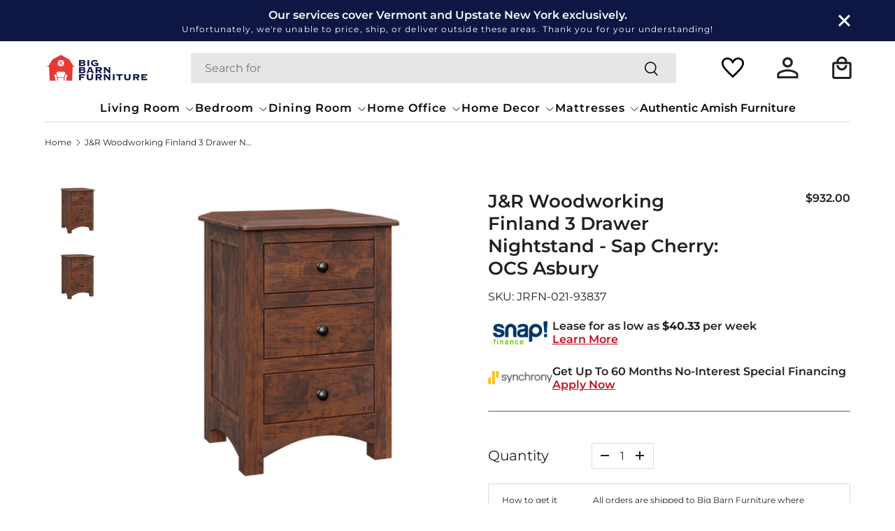

--- FILE ---
content_type: image/svg+xml
request_url: https://www.bigbarnhomecenter.com/cdn/shop/files/amricanexpress.svg?v=1714371325
body_size: 1722
content:
<svg xmlns="http://www.w3.org/2000/svg" fill="none" viewBox="0 0 71 39" height="39" width="71">
<rect stroke-width="0.3" stroke="#939393" fill="white" rx="1.85" height="38.7" width="70.7" y="0.15" x="0.15"></rect>
<path fill="black" d="M14.187 5C12.9795 5 12 5.92801 12 7.07325V30.9268C12 32.0721 12.9797 33 14.187 33H56.813C58.0205 33 59 32.072 59 30.9268V7.07325C59 5.92788 58.0203 5 56.813 5H14.187ZM13.7493 10.8826H17.1745L17.6165 11.7436V10.8825H21.6321L22.5104 12.7663L23.3667 10.8825H36.1184C36.698 10.8825 37.2193 10.9843 37.6018 11.3075V10.8826H41.0916V11.3075C41.6927 10.9939 42.4363 10.8826 43.2829 10.8826H48.3413L48.8098 11.7436V10.8825H52.5551L53.0663 11.7436V10.8825H56.7146V18.1807H53.028L52.3304 17.0758V18.1807H47.7303L47.2294 17.0173H46.0971L45.5859 18.1807H43.1976C42.2607 18.1807 41.5492 17.9698 41.0915 17.7363V18.1807H35.4162V16.5241C35.4162 16.2903 35.3725 16.2768 35.2238 16.2719H35.0108L35.0167 18.1807H24.0422V17.2779L23.6486 18.1835H21.3559L20.9623 17.2918V18.1807H16.5472L16.042 17.0173H14.9096L14.4029 18.1807H12.1586V14.3519L13.7493 10.8826ZM12.1586 17.1733H13.5848L14.0944 16.0029H16.8263L17.3301 17.1733H20.0003V13.0631L21.9082 17.1733H23.0611L24.9632 13.0672L24.9691 17.1733H26.3144V11.9303H24.1289L22.5515 15.4875L20.833 11.9304H18.6916V16.8933L16.4591 11.9303H14.5086L12.1586 17.1733ZM27.2999 11.9303V17.1733H31.6768V16.0879H28.6101V15.0417H31.6034V13.9674H28.6101V13.0227H31.6768V11.9304L27.2999 11.9303ZM32.6227 11.9303V17.1733H33.9387V15.2659H35.3501C35.8237 15.2659 36.117 15.3059 36.3093 15.4902C36.5486 15.7425 36.5164 16.1961 36.5164 16.5115L36.5222 17.1734H37.8485V16.1423C37.8485 15.6742 37.8168 15.4417 37.6311 15.1809C37.5141 15.0282 37.2683 14.8436 36.9805 14.7393C37.3217 14.6096 37.9073 14.1776 37.9073 13.3418C37.9073 12.757 37.6566 12.4153 37.2404 12.1812C36.8152 11.9469 36.3206 11.9304 35.6483 11.9304L32.6227 11.9303ZM38.6563 11.9303V17.1733H39.9958V11.9303L38.6563 11.9303ZM43.3299 11.9303C42.4248 11.9303 41.7599 12.1235 41.3353 12.542C40.7708 13.1036 40.6274 13.814 40.6274 14.5915C40.6274 15.5449 40.8678 16.1472 41.3294 16.5923C41.7872 17.0374 42.5945 17.1733 43.2329 17.1733H44.7707L45.2672 16.0029H47.9946L48.5058 17.1733H51.1803V13.2386L53.6699 17.1733H55.5322V11.9303H54.1869V15.5822L51.878 11.9304H49.8775V16.8891L47.6539 11.9303H45.6858L43.8351 16.0532H43.2446C42.8989 16.0532 42.5318 15.9903 42.3296 15.7829C42.0855 15.5183 41.9683 15.1128 41.9683 14.5512C41.9683 14.0017 42.1218 13.5848 42.3458 13.3641C42.6065 13.1215 42.8769 13.0533 43.3563 13.0533H44.6018V11.9303L43.3299 11.9303ZM15.4486 12.7914L16.3387 14.8883H14.5645L15.4486 12.7914ZM46.658 12.7914L47.5672 14.8883H45.7533L46.658 12.7914ZM33.924 13.0157H35.547C35.7766 13.0157 36.0156 13.026 36.1712 13.1105C36.3421 13.1866 36.4473 13.3492 36.4473 13.573C36.4473 13.8015 36.3465 13.9844 36.1756 14.0691C35.9946 14.1733 35.7815 14.1778 35.5249 14.1778H33.9241L33.924 13.0157ZM21.4249 19.8694H28.5014L29.5163 20.9855L30.6016 19.8694H35.3383C35.886 19.8694 36.785 19.9232 37.189 20.2958V19.8694H41.422C41.8197 19.8694 42.6811 19.945 43.1918 20.2958V19.8694H49.6088V20.2958C49.9278 20.0043 50.6027 19.8694 51.1774 19.8694H54.7714V20.2958C55.1486 20.0359 55.6803 19.8694 56.4135 19.8694H58.8442V20.9102H56.2284C54.8508 20.9102 54.3455 21.7079 54.3455 22.4666C54.3455 24.1218 55.8829 24.0457 57.1155 24.0856C57.3441 24.0856 57.4829 24.1214 57.5782 24.2012C57.6748 24.2738 57.7383 24.3958 57.7383 24.5482C57.7383 24.6909 57.6755 24.8086 57.5841 24.8895C57.4786 24.9876 57.3029 25.0191 57.0524 25.0191H54.5276V26.1407H57.0627C57.9039 26.1407 58.5253 25.9145 58.8443 25.4705V26.8304C58.3183 27.0724 57.6266 27.1676 56.9187 27.1676H53.5171V26.6995C53.123 27.0006 52.412 27.1676 51.7311 27.1676H41.0063V25.4803C41.0063 25.2735 40.9842 25.2643 40.7669 25.2643H40.598V27.1676H37.0671V25.1975C36.4762 25.4407 35.8064 25.4622 35.2385 25.4538H34.817V27.1704L30.5371 27.1676L29.4854 26.0321L28.3677 27.1676H21.4249L21.4249 19.8694ZM22.6072 20.9172V26.1602H27.8111L29.4927 24.4242L31.1099 26.1602H33.664V24.4019H35.3031C36.4515 24.4019 37.5914 24.1012 37.5914 22.6449C37.5914 21.1931 36.4192 20.9172 35.3766 20.9172H31.1788L29.5075 22.6366L27.8919 20.9172H22.6072ZM38.1833 20.9172V26.1602H39.5008V24.2458H40.9035C41.3822 24.2458 41.6752 24.2907 41.867 24.4785C42.1109 24.7223 42.0785 25.1886 42.0785 25.504V26.1602H43.396V25.1208C43.3907 24.6587 43.3639 24.4195 43.1786 24.1636C43.0666 24.0108 42.8289 23.8262 42.5368 23.7233C42.8822 23.5924 43.4663 23.1653 43.4665 22.3286C43.4665 21.7305 43.2065 21.404 42.7923 21.1652C42.3616 20.9457 41.8764 20.9172 41.2119 20.9172L38.1833 20.9172ZM44.2155 20.9172V26.1602H48.5923V25.072L45.5212 25.0679V24.0243H48.5175V22.9542H45.5212V22.0012H48.5923V20.9172H44.2155ZM51.098 20.9172C49.7226 20.9172 49.2225 21.7173 49.2225 22.4777C49.2225 24.1368 50.7597 24.061 51.9866 24.1009C52.2151 24.1009 52.3534 24.138 52.4537 24.2179C52.5438 24.2907 52.6138 24.4108 52.6138 24.5635C52.6138 24.7066 52.5483 24.8252 52.4581 24.9063C52.3475 25.0046 52.1723 25.0358 51.9235 25.0358H49.3781V26.1602H51.9337C53.2568 26.1602 53.9944 25.6328 53.9944 24.505C53.9944 23.9654 53.8577 23.647 53.6022 23.3945C53.3051 23.1071 52.8164 22.9903 52.1041 22.9737L51.3977 22.9556C51.1742 22.9556 51.025 22.9417 50.8865 22.8957C50.7215 22.8375 50.6001 22.7034 50.6001 22.5056C50.6001 22.3393 50.6532 22.2129 50.797 22.128C50.9289 22.0418 51.0842 22.0332 51.3227 22.0332H53.7286V20.9172H51.098ZM32.3465 21.4787V25.6726L30.3358 23.5422L32.3465 21.4787ZM23.9086 22.004H27.203L28.6409 23.5339L27.1398 25.0734H23.9086V24.0299H26.7932V22.9583H23.9086V22.004ZM33.6478 22.004H35.3663C35.8419 22.004 36.1711 22.189 36.1711 22.6519C36.1711 23.1097 35.8563 23.3513 35.3501 23.3513H33.6478L33.6478 22.004ZM39.5228 22.004H41.1458C41.3803 22.004 41.615 22.0087 41.7744 22.0973C41.9451 22.181 42.0461 22.3402 42.0461 22.5613C42.0461 22.7825 41.9451 22.9605 41.7744 23.0573C41.5982 23.1554 41.3801 23.1646 41.1238 23.1646H39.5228V22.004ZM56.4516 22.0402H58.8442V23.538C58.8076 23.493 58.7755 23.4486 58.7223 23.4084C58.4302 23.12 57.9508 23.0018 57.233 22.9849L56.5221 22.9668C56.3035 22.9668 56.1539 22.953 56.0154 22.9068C55.8453 22.8484 55.729 22.7139 55.729 22.5153C55.729 22.3483 55.7829 22.2216 55.9214 22.1364C56.0551 22.0499 56.2128 22.0402 56.4516 22.0402Z"></path>
</svg>


--- FILE ---
content_type: image/svg+xml
request_url: https://www.bigbarnhomecenter.com/cdn/shop/files/mastercard.svg?v=1714371325
body_size: 643
content:
<svg xmlns="http://www.w3.org/2000/svg" fill="none" viewBox="0 0 71 39" height="39" width="71">
<rect stroke-width="0.3" stroke="#939393" fill="white" rx="1.85" height="38.7" width="70.7" y="0.15" x="0.15"></rect>
<g clip-path="url(#clip0_354_60)">
<path fill="black" d="M24.3626 32.866V31.079C24.3626 30.3938 23.9423 29.9471 23.222 29.9471C22.8619 29.9471 22.4717 30.0663 22.2015 30.4535C21.9915 30.1258 21.6914 29.9471 21.2412 29.9471C20.941 29.9471 20.641 30.0364 20.4008 30.3641V30.0067H19.7705V32.866H20.4008V31.2874C20.4008 30.7811 20.6709 30.5428 21.0912 30.5428C21.5112 30.5428 21.7215 30.8109 21.7215 31.2874V32.866H22.3518V31.2874C22.3518 30.7811 22.6517 30.5428 23.0419 30.5428C23.4622 30.5428 23.6722 30.8109 23.6722 31.2874V32.866H24.3626ZM33.6965 30.0067H32.6762V29.143H32.0459V30.0067H31.4757V30.5725H32.0458V31.8831C32.0458 32.5385 32.316 32.9255 33.0363 32.9255C33.3065 32.9255 33.6064 32.8363 33.8167 32.7171L33.6365 32.1809C33.4565 32.3001 33.2465 32.3299 33.0963 32.3299C32.7962 32.3299 32.6762 32.1512 32.6762 31.8533V30.5725H33.6965V30.0067ZM39.039 29.947C38.6788 29.947 38.4388 30.1258 38.2887 30.3641V30.0067H37.6584V32.866H38.2887V31.2576C38.2887 30.7811 38.4987 30.513 38.8888 30.513C39.0089 30.513 39.159 30.5429 39.279 30.5726L39.4591 29.977C39.3391 29.9471 39.159 29.9471 39.039 29.9471M30.9654 30.2451C30.6652 30.0365 30.2451 29.9473 29.7949 29.9473C29.0746 29.9473 28.5945 30.3046 28.5945 30.8706C28.5945 31.3472 28.9546 31.6152 29.5849 31.7046L29.885 31.7344C30.2151 31.7939 30.3952 31.8833 30.3952 32.0322C30.3952 32.2406 30.1551 32.3896 29.7348 32.3896C29.3147 32.3896 28.9845 32.2406 28.7744 32.0918L28.4743 32.5683C28.8045 32.8066 29.2547 32.9257 29.7048 32.9257C30.5452 32.9257 31.0255 32.5386 31.0255 32.0024C31.0255 31.496 30.6353 31.2279 30.0349 31.1387L29.7348 31.1088C29.4647 31.079 29.2547 31.0195 29.2547 30.8408C29.2547 30.6323 29.4647 30.5132 29.7949 30.5132C30.1551 30.5132 30.5152 30.662 30.6953 30.7514L30.9654 30.2451ZM47.7128 29.9473C47.3526 29.9473 47.1125 30.126 46.9624 30.3642V30.0068H46.3321V32.8661H46.9624V31.2578C46.9624 30.7813 47.1725 30.5132 47.5626 30.5132C47.6827 30.5132 47.8329 30.543 47.9529 30.5727L48.1329 29.9771C48.0129 29.9473 47.8329 29.9473 47.7128 29.9473ZM39.6692 31.4365C39.6692 32.3002 40.2694 32.9257 41.1999 32.9257C41.6201 32.9257 41.9202 32.8364 42.2203 32.5982L41.9202 32.0918C41.6801 32.2705 41.44 32.3598 41.1699 32.3598C40.6596 32.3598 40.2995 32.0024 40.2995 31.4365C40.2995 30.9004 40.6596 30.5429 41.1699 30.5132C41.44 30.5132 41.6801 30.6025 41.9202 30.7813L42.2203 30.2749C41.9202 30.0365 41.6201 29.9473 41.1999 29.9473C40.2694 29.9473 39.6692 30.5727 39.6692 31.4365ZM45.4918 31.4365V30.0068H44.8615V30.3642C44.6514 30.0962 44.3513 29.9473 43.9611 29.9473C43.1508 29.9473 42.5205 30.5727 42.5205 31.4365C42.5205 32.3002 43.1508 32.9257 43.9611 32.9257C44.3813 32.9257 44.6815 32.7768 44.8615 32.5087V32.8661H45.4918V31.4365ZM43.1807 31.4365C43.1807 30.9301 43.5109 30.5132 44.0511 30.5132C44.5613 30.5132 44.9216 30.9004 44.9216 31.4365C44.9216 31.9428 44.5613 32.3598 44.0511 32.3598C43.5109 32.3299 43.1807 31.9428 43.1807 31.4365ZM35.6475 29.9473C34.8071 29.9473 34.2068 30.5429 34.2068 31.4365C34.2068 32.3301 34.807 32.9257 35.6775 32.9257C36.0976 32.9257 36.5179 32.8066 36.848 32.5386L36.5478 32.0918C36.3077 32.2705 36.0076 32.3896 35.7075 32.3896C35.3173 32.3896 34.9271 32.2109 34.8371 31.7044H36.9681V31.4663C36.9982 30.5429 36.458 29.9473 35.6475 29.9473ZM35.6474 30.4833C36.0374 30.4833 36.3077 30.7217 36.3676 31.1685H34.867C34.927 30.7813 35.1972 30.4833 35.6474 30.4833ZM51.2842 31.4365V28.875H50.6539V30.3642C50.4438 30.0962 50.1437 29.9473 49.7535 29.9473C48.9431 29.9473 48.3129 30.5727 48.3129 31.4365C48.3129 32.3002 48.9431 32.9257 49.7535 32.9257C50.1737 32.9257 50.4738 32.7768 50.6539 32.5087V32.8661H51.2842V31.4365ZM48.9732 31.4365C48.9732 30.9301 49.3033 30.5132 49.8436 30.5132C50.3538 30.5132 50.7139 30.9004 50.7139 31.4365C50.7139 31.9428 50.3538 32.3598 49.8436 32.3598C49.3033 32.3299 48.9732 31.9428 48.9732 31.4365ZM27.9039 31.4365V30.0068H27.2736V30.3642C27.0635 30.0962 26.7634 29.9473 26.3732 29.9473C25.5629 29.9473 24.9326 30.5727 24.9326 31.4365C24.9326 32.3002 25.5629 32.9257 26.3732 32.9257C26.7935 32.9257 27.0936 32.7768 27.2736 32.5087V32.8661H27.9039V31.4365ZM25.5629 31.4365C25.5629 30.9301 25.893 30.5132 26.4332 30.5132C26.9435 30.5132 27.3037 30.9004 27.3037 31.4365C27.3037 31.9428 26.9435 32.3598 26.4332 32.3598C25.893 32.3299 25.5629 31.9428 25.5629 31.4365Z"></path>
<path fill="#FF5F00" d="M30.7559 8.29346H40.21V25.1516H30.7559V8.29346Z"></path>
<path fill="#EB001B" d="M31.3559 16.7225C31.3559 13.2973 32.9766 10.2592 35.4676 8.29337C33.6369 6.86373 31.326 6 28.8049 6C22.8321 6 18 10.7953 18 16.7225C18 22.6496 22.8321 27.4451 28.8047 27.4451C31.3258 27.4451 33.6368 26.5813 35.4676 25.1515C32.9766 23.2156 31.3559 20.1477 31.3559 16.7225Z"></path>
<path fill="#F79E1B" d="M52.9656 16.7225C52.9656 22.6496 48.1336 27.4451 42.1609 27.4451C39.6398 27.4451 37.3288 26.5813 35.498 25.1515C38.0191 23.1858 39.6099 20.1477 39.6099 16.7225C39.6099 13.2973 37.9891 10.2592 35.498 8.29337C37.3287 6.86373 39.6398 6 42.1609 6C48.1336 6 52.9656 10.8251 52.9656 16.7225Z"></path>
</g>
<defs>
<clipPath id="clip0_354_60">
<rect transform="translate(18 6)" fill="white" height="27" width="35"></rect>
</clipPath>
</defs>
</svg>


--- FILE ---
content_type: text/javascript
request_url: https://www.bigbarnhomecenter.com/cdn/shop/t/65/assets/slider_latest.js?v=87311039397281513691753371772
body_size: -56
content:
$(function(){$(".slider-thumb").slick({autoplay:!1,vertical:!0,infinite:!0,verticalSwiping:!0,slidesPerRow:5,slidesToShow:5,asNavFor:".slider-preview",focusOnSelect:!0,prevArrow:'<button type="button" class="slick-prev"><svg style= "transform: rotate(180deg);" width="18" height="10" viewBox="0 0 18 10" fill="none" xmlns="http://www.w3.org/2000/svg"><path d="M17.4901 0.864261C17.4915 0.975388 17.4689 1.08557 17.4237 1.18772C17.3786 1.28987 17.3118 1.38172 17.2278 1.45738L9.35723 9.08321C9.00742 9.42213 8.46523 9.42213 8.11542 9.08321L0.262352 1.45738C-0.087451 1.11846 -0.0874511 0.593121 0.262352 0.254195C0.612154 -0.0847302 1.15435 -0.0847302 1.50415 0.254195L8.74507 7.2869L16.0035 0.254195C16.3533 -0.0847309 16.8955 -0.0847309 17.2453 0.254194C17.4202 0.423658 17.5076 0.643959 17.5076 0.847314L17.4901 0.864261Z" fill="#231F20"/></svg></button>',nextArrow:'<button type="button" class="slick-next"><svg width="18" height="10" viewBox="0 0 18 10" fill="none" xmlns="http://www.w3.org/2000/svg"><path d="M17.4901 0.864261C17.4915 0.975388 17.4689 1.08557 17.4237 1.18772C17.3786 1.28987 17.3118 1.38172 17.2278 1.45738L9.35723 9.08321C9.00742 9.42213 8.46523 9.42213 8.11542 9.08321L0.262352 1.45738C-0.087451 1.11846 -0.0874511 0.593121 0.262352 0.254195C0.612154 -0.0847302 1.15435 -0.0847302 1.50415 0.254195L8.74507 7.2869L16.0035 0.254195C16.3533 -0.0847309 16.8955 -0.0847309 17.2453 0.254194C17.4202 0.423658 17.5076 0.643959 17.5076 0.847314L17.4901 0.864261Z" fill="#231F20"/></svg></button>',responsive:[{breakpoint:767,settings:{vertical:!1}},{breakpoint:479,settings:{vertical:!1,slidesPerRow:3,slidesToShow:3}}]}),$(".slider-preview").slick({autoplay:!1,vertical:!0,infinite:!0,slidesPerRow:1,slidesToShow:1,asNavFor:".slider-thumb",arrows:!1,draggable:!1,responsive:[{breakpoint:767,settings:{vertical:!1,fade:!0}}]})}),$(".slider-preview").on("init",function(event,slick){$(".slider-preview .slick-list li img").height($(".slider-preview .slick-list").height())});
//# sourceMappingURL=/cdn/shop/t/65/assets/slider_latest.js.map?v=87311039397281513691753371772


--- FILE ---
content_type: image/svg+xml
request_url: https://www.bigbarnhomecenter.com/cdn/shop/files/paypal.svg?v=1714371325
body_size: -10
content:
<svg xmlns="http://www.w3.org/2000/svg" fill="none" viewBox="0 0 71 39" height="39" width="71">
<rect stroke-width="0.3" stroke="#939393" fill="white" rx="1.85" height="38.7" width="70.7" y="0.15" x="0.15"></rect>
<g clip-path="url(#clip0_354_63)">
<path fill="#27346A" d="M42.8146 8.94602C41.6716 7.63129 39.6054 7.06763 36.9621 7.06763H29.2905C29.029 7.06764 28.7761 7.16179 28.5772 7.33317C28.3783 7.50455 28.2465 7.7419 28.2055 8.00256L25.0112 28.4468C24.9477 28.85 25.2571 29.2151 25.662 29.2151H30.3981L31.5876 21.6016L31.5507 21.84C31.6354 21.3018 32.0915 20.9049 32.6316 20.9049H34.8822C39.3035 20.9049 42.7655 19.0926 43.7768 13.8502C43.8068 13.6951 43.8328 13.5442 43.8553 13.3968C43.7276 13.3286 43.7276 13.3286 43.8553 13.3968C44.1564 11.4591 43.8532 10.1401 42.8146 8.94602Z"></path>
<path fill="#27346A" d="M33.3998 12.6988C33.5293 12.6365 33.6709 12.6043 33.8143 12.6044H39.8287C40.5409 12.6044 41.2052 12.6512 41.8122 12.7497C41.9821 12.7771 42.151 12.8097 42.3189 12.8476C42.5568 12.9006 42.792 12.9654 43.0236 13.0419C43.322 13.1425 43.5999 13.2596 43.8554 13.3968C44.1564 11.4584 43.8532 10.1401 42.8146 8.94602C41.6709 7.63129 39.6054 7.06763 36.9621 7.06763H29.2899C28.7497 7.06763 28.2902 7.46448 28.2055 8.00256L25.0112 28.4461C24.9477 28.8499 25.2571 29.2145 25.6613 29.2145H30.3981L32.8659 13.4223C32.8901 13.267 32.9514 13.1201 33.0444 12.9941C33.1374 12.868 33.2594 12.7667 33.3998 12.6988Z"></path>
<path fill="#2790C3" d="M43.7765 13.8499C42.7652 19.0916 39.3033 20.9046 34.8819 20.9046H32.6306C32.0905 20.9046 31.6344 21.3015 31.5504 21.8397L30.0707 31.3062C30.0154 31.659 30.2858 31.9787 30.6395 31.9787H34.6319C34.8606 31.9786 35.0818 31.8962 35.2557 31.7463C35.4296 31.5964 35.5447 31.3888 35.5805 31.1608L35.6193 30.9555L36.3718 26.1429L36.4203 25.8769C36.456 25.649 36.5712 25.4414 36.745 25.2915C36.9189 25.1416 37.1401 25.0591 37.3687 25.0591H37.9663C41.8338 25.0591 44.8621 23.4735 45.7471 18.8877C46.1165 16.9713 45.9253 15.3713 44.9482 14.2475C44.6518 13.9071 44.2837 13.626 43.855 13.3965C43.8317 13.5447 43.8066 13.6948 43.7765 13.8499Z"></path>
<path fill="#1F264F" d="M42.7964 12.9706C42.6387 12.9242 42.4795 12.883 42.3191 12.8473C42.1512 12.81 41.9822 12.7776 41.8124 12.7501C41.2047 12.6509 40.5409 12.604 39.8281 12.604H33.8144C33.6709 12.6037 33.5292 12.6362 33.3999 12.6991C33.2594 12.7668 33.1373 12.8681 33.0442 12.9942C32.9511 13.1203 32.89 13.2673 32.8659 13.4226L31.5877 21.6013L31.5508 21.8397C31.6349 21.3015 32.091 20.9046 32.6311 20.9046H34.8824C39.3037 20.9046 42.7656 19.0923 43.7769 13.8499C43.807 13.6948 43.8323 13.5446 43.8555 13.3965C43.5994 13.26 43.3222 13.1422 43.0237 13.0423C42.9483 13.0171 42.8726 12.9932 42.7964 12.9706"></path>
</g>
<defs>
<clipPath id="clip0_354_63">
<rect transform="translate(25 7)" fill="white" height="25" width="21"></rect>
</clipPath>
</defs>
</svg>


--- FILE ---
content_type: image/svg+xml
request_url: https://www.bigbarnhomecenter.com/cdn/shop/files/applepay.svg?v=1714371325
body_size: 899
content:
<svg xmlns="http://www.w3.org/2000/svg" fill="none" viewBox="0 0 71 40" height="40" width="71">
<rect stroke-width="0.3" stroke="#939393" fill="white" rx="1.85" height="38.7" width="70.7" y="1.15" x="0.15"></rect>
<path fill="black" d="M19.5833 7.19655C19.3311 7.19686 19.0789 7.19853 18.8267 7.20155C18.5767 7.20989 18.3217 7.22322 18.0733 7.26822C17.698 7.32753 17.3422 7.4751 17.035 7.69879C16.7279 7.92247 16.4783 8.21589 16.3067 8.55489C16.19 8.78489 16.1167 9.01822 16.0733 9.27155C16.0267 9.51822 16.0117 9.77155 16.0067 10.0216C16.0033 10.1376 16.001 10.2538 16 10.3699V29.6316C16 29.7482 16.0033 29.8616 16.005 29.9766C16.0117 30.2266 16.0267 30.4816 16.0717 30.7299C16.1167 30.9799 16.1917 31.2149 16.3083 31.4449C16.5382 31.8974 16.9059 32.2651 17.3583 32.4949C17.5883 32.6116 17.8217 32.6866 18.075 32.7316C18.3217 32.7766 18.575 32.7916 18.825 32.7982L19.1717 32.8032H52.8283L53.1733 32.7982C53.4233 32.7916 53.6783 32.7766 53.9267 32.7316C54.1767 32.6866 54.4117 32.6132 54.64 32.4966C55.0936 32.267 55.4621 31.8985 55.6917 31.4449C55.8083 31.2149 55.8833 30.9816 55.9267 30.7282C55.9717 30.4816 55.9867 30.2282 55.9933 29.9782C55.9967 29.8616 55.9983 29.7482 55.9983 29.6316L56 29.2216V10.3682C56 10.2516 55.9967 10.1382 55.9933 10.0232C55.9902 9.77079 55.9679 9.51895 55.9267 9.26989C55.8469 8.76798 55.6106 8.30413 55.2514 7.94463C54.8922 7.58513 54.4285 7.34838 53.9267 7.26822C53.6776 7.22715 53.4258 7.20487 53.1733 7.20155C52.9217 7.19443 52.67 7.19276 52.4183 7.19655H19.5833ZM19.5833 8.04989H52.82C52.93 8.04989 53.0383 8.05322 53.1483 8.05489C53.34 8.06155 53.565 8.07155 53.7733 8.10822C53.955 8.14155 54.1067 8.19155 54.2517 8.26489C54.544 8.4133 54.7816 8.65086 54.93 8.94322C55.0064 9.09431 55.0592 9.25617 55.0867 9.42322C55.1233 9.62822 55.1333 9.85322 55.1383 10.0466C55.1417 10.1549 55.1433 10.2632 55.1433 10.3749V29.6282C55.1433 29.7366 55.1433 29.8449 55.1383 29.9549C55.1333 30.1466 55.1233 30.3716 55.085 30.5799C55.0489 30.8251 54.9544 31.0581 54.8094 31.2591C54.6643 31.4602 54.473 31.6233 54.2517 31.7349C54.1016 31.8108 53.9409 31.8636 53.775 31.8916C53.5693 31.9243 53.3616 31.9421 53.1533 31.9449L52.82 31.9499H19.1767C19.0667 31.9499 18.955 31.9466 18.85 31.9449C18.6407 31.9422 18.4318 31.9243 18.225 31.8916C18.0433 31.8582 17.8917 31.8082 17.745 31.7349C17.4526 31.5871 17.2154 31.3493 17.0683 31.0566C16.9922 30.9054 16.9394 30.7435 16.9117 30.5766C16.8786 30.3709 16.8607 30.1631 16.8583 29.9549C16.8561 29.8455 16.855 29.736 16.855 29.6266V10.3732C16.855 10.2649 16.855 10.1549 16.8583 10.0449C16.865 9.85489 16.875 9.63155 16.9117 9.41989C16.945 9.23989 16.995 9.08822 17.0683 8.94155C17.2168 8.64968 17.4544 8.41267 17.7467 8.26489C17.8975 8.18945 18.0587 8.13666 18.225 8.10822C18.4333 8.07155 18.6583 8.05989 18.85 8.05489C18.9583 8.05155 19.0683 8.05155 19.1767 8.04989H19.5833ZM27.4333 14.2166C26.9333 14.2432 26.32 14.5482 25.9667 14.9766C25.6483 15.3432 25.3667 15.9432 25.44 16.5066C26.0033 16.5566 26.565 16.2249 26.92 15.8099C27.2617 15.3799 27.495 14.8049 27.4333 14.2182V14.2166ZM31.1117 14.9166V24.0716H32.5317V20.9432H34.4983C36.295 20.9432 37.5567 19.7116 37.5567 17.9232C37.5567 16.1399 36.32 14.9149 34.5433 14.9149L31.1117 14.9166ZM32.5317 16.1149H34.1683C35.4 16.1149 36.1033 16.7749 36.1033 17.9299C36.1033 19.0832 35.4 19.7499 34.1633 19.7499H32.5317V16.1149ZM27.275 16.6149C26.525 16.6316 25.8917 17.0816 25.525 17.0816C25.1333 17.0816 24.5367 16.6416 23.89 16.6532C23.4693 16.6637 23.0588 16.7842 22.6991 17.0026C22.3395 17.221 22.0433 17.5298 21.84 17.8982C20.9617 19.4116 21.6083 21.6566 22.4633 22.8899C22.8783 23.4999 23.3783 24.1716 24.0367 24.1466C24.6583 24.1232 24.9033 23.7432 25.6583 23.7432C26.415 23.7432 26.635 24.1466 27.2917 24.1349C27.975 24.1232 28.4033 23.5249 28.8167 22.9132C29.2933 22.2182 29.4883 21.5466 29.5 21.5116C29.4883 21.4982 28.1833 20.9982 28.1717 19.4966C28.1583 18.2399 29.1967 17.6416 29.245 17.6049C28.6583 16.7382 27.745 16.6416 27.4283 16.6166C27.3773 16.6133 27.3261 16.6139 27.275 16.6149ZM40.9483 17.2766C39.2983 17.2766 38.2717 18.1649 38.195 19.3699H39.49C39.61 18.7732 40.105 18.3932 40.8983 18.3932C41.735 18.3932 42.2367 18.8366 42.2367 19.5782V20.0932L40.4083 20.1999C38.8233 20.2899 37.9283 21.0066 37.9283 22.1732C37.9283 23.3732 38.8417 24.1849 40.1483 24.1849C41.025 24.1849 41.8683 23.7166 42.255 22.9732H42.2867V24.0716H43.6V19.4716C43.6 18.1332 42.5667 17.2766 40.9483 17.2766ZM44.1817 17.3966L46.5917 24.0782C46.5917 24.0832 46.47 24.4782 46.47 24.4899C46.2617 25.1732 45.92 25.4416 45.285 25.4416C45.17 25.4416 44.9417 25.4416 44.84 25.4166V26.5266C44.94 26.5449 45.285 26.5582 45.3983 26.5582C46.7817 26.5582 47.4417 26.0382 48.0117 24.4199L50.5117 17.3966H49.065L47.3783 22.8282H47.3533L45.665 17.3949L44.1817 17.3966ZM42.2367 21.0449V21.5716C42.2367 22.4399 41.4867 23.0999 40.53 23.0999C39.7933 23.0999 39.3117 22.7199 39.3117 22.1349C39.3117 21.5649 39.775 21.2016 40.5933 21.1466L42.2367 21.0449Z"></path>
</svg>


--- FILE ---
content_type: text/javascript
request_url: https://www.bigbarnhomecenter.com/cdn/shop/t/65/assets/render.js?v=153052034667890324331753371772
body_size: -247
content:
if(document.querySelector(".latest-banners-image"))var swiper=new Swiper(".latest-banners-image",{pagination:{el:".swiper-pagination"}});if(document.querySelector(".testimonials-section"))var swiper2=new Swiper(".testimonials-section",{navigation:{nextEl:".swiper-button-next",prevEl:".swiper-button-prev"}});document.querySelectorAll(".add-to-card-grid").forEach(function(add){add.addEventListener("click",function(e){e.preventDefault();var data=new FormData(this.parentElement),btn=this;btn.setAttribute("disabled","disabled"),fetch(theme.routes.cartAdd,{method:"POST",headers:{Accept:"application/javascript","X-Requested-With":"XMLHttpRequest"},body:data}).then(function(response){return response.json()}).then(function(data2){data2.status===422?(this.error(data2),btn.removeAttribute("disabled"),alert(data2)):(document.dispatchEvent(new CustomEvent("dispatch:cart-drawer:refresh",{bubbles:!0})),setTimeout(function(){document.dispatchEvent(new CustomEvent("dispatch:cart-drawer:open")),btn.removeAttribute("disabled")},1e3))}.bind(this))})}),document.querySelector(".close-annoucement").addEventListener("click",function(){document.querySelector(".latest-announcement-bar").style.display="none"});
//# sourceMappingURL=/cdn/shop/t/65/assets/render.js.map?v=153052034667890324331753371772
